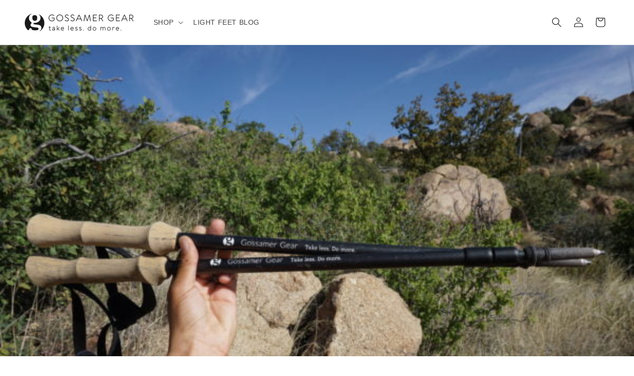

--- FILE ---
content_type: text/javascript
request_url: https://www.gossamergear.com/cdn/shop/t/184/assets/constants.js?v=155406256653368045791760735349
body_size: -502
content:
const ON_CHANGE_DEBOUNCE_TIMER=300,PUB_SUB_EVENTS={cartUpdate:"cart-update",quantityUpdate:"quantity-update",optionValueSelectionChange:"option-value-selection-change",variantChange:"variant-change",variantUnavailable:"variant-unavailable",cartError:"cart-error",quickAddLaunched:"quick-add-launched"};
//# sourceMappingURL=/cdn/shop/t/184/assets/constants.js.map?v=155406256653368045791760735349
